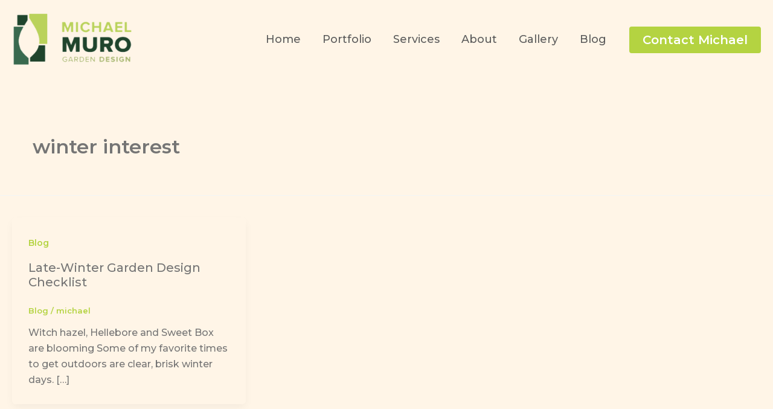

--- FILE ---
content_type: text/css
request_url: https://michaelmuro.com/wp-content/uploads/elementor/css/post-6214.css?ver=1760082651
body_size: 621
content:
.elementor-6214 .elementor-element.elementor-element-2dad1d17:not(.elementor-motion-effects-element-type-background), .elementor-6214 .elementor-element.elementor-element-2dad1d17 > .elementor-motion-effects-container > .elementor-motion-effects-layer{background-color:#FCEBD3;}.elementor-6214 .elementor-element.elementor-element-2dad1d17 > .elementor-container{max-width:1600px;}.elementor-6214 .elementor-element.elementor-element-2dad1d17{transition:background 0.3s, border 0.3s, border-radius 0.3s, box-shadow 0.3s;padding:70px 0px 70px 0px;}.elementor-6214 .elementor-element.elementor-element-2dad1d17 > .elementor-background-overlay{transition:background 0.3s, border-radius 0.3s, opacity 0.3s;}.elementor-bc-flex-widget .elementor-6214 .elementor-element.elementor-element-b3c2df6.elementor-column .elementor-widget-wrap{align-items:center;}.elementor-6214 .elementor-element.elementor-element-b3c2df6.elementor-column.elementor-element[data-element_type="column"] > .elementor-widget-wrap.elementor-element-populated{align-content:center;align-items:center;}.elementor-6214 .elementor-element.elementor-element-b3c2df6 > .elementor-element-populated{margin:0px 0px 0px 0px;--e-column-margin-right:0px;--e-column-margin-left:0px;padding:0px 0px 0px 0px;}.elementor-6214 .elementor-element.elementor-element-58557f3d img{width:80%;}.elementor-bc-flex-widget .elementor-6214 .elementor-element.elementor-element-519339de.elementor-column .elementor-widget-wrap{align-items:center;}.elementor-6214 .elementor-element.elementor-element-519339de.elementor-column.elementor-element[data-element_type="column"] > .elementor-widget-wrap.elementor-element-populated{align-content:center;align-items:center;}.elementor-6214 .elementor-element.elementor-element-6286c9c5{text-align:center;}.elementor-6214 .elementor-element.elementor-element-6286c9c5 .elementor-heading-title{color:#5C5C5C;}.elementor-6214 .elementor-element.elementor-element-1d296d2c .elementor-icon-list-icon i{color:#B4D342;transition:color 0.3s;}.elementor-6214 .elementor-element.elementor-element-1d296d2c .elementor-icon-list-icon svg{fill:#B4D342;transition:fill 0.3s;}.elementor-6214 .elementor-element.elementor-element-1d296d2c{--e-icon-list-icon-size:14px;--icon-vertical-offset:0px;}.elementor-6214 .elementor-element.elementor-element-1d296d2c .elementor-icon-list-text{color:#5C5C5C;transition:color 0.3s;}.elementor-6214 .elementor-element.elementor-element-d7e6963{--grid-template-columns:repeat(0, auto);--icon-size:20px;--grid-column-gap:9px;--grid-row-gap:0px;}.elementor-6214 .elementor-element.elementor-element-d7e6963 .elementor-widget-container{text-align:center;}.elementor-6214 .elementor-element.elementor-element-d7e6963 > .elementor-widget-container{padding:20px 0px 0px 0px;}.elementor-6214 .elementor-element.elementor-element-d7e6963 .elementor-social-icon{background-color:#B4D342;--icon-padding:0.6em;}.elementor-6214 .elementor-element.elementor-element-d7e6963 .elementor-social-icon:hover{background-color:#ffffff;}.elementor-6214 .elementor-element.elementor-element-d7e6963 .elementor-social-icon:hover i{color:#001c38;}.elementor-6214 .elementor-element.elementor-element-d7e6963 .elementor-social-icon:hover svg{fill:#001c38;}.elementor-bc-flex-widget .elementor-6214 .elementor-element.elementor-element-35a6d9d0.elementor-column .elementor-widget-wrap{align-items:center;}.elementor-6214 .elementor-element.elementor-element-35a6d9d0.elementor-column.elementor-element[data-element_type="column"] > .elementor-widget-wrap.elementor-element-populated{align-content:center;align-items:center;}.elementor-6214 .elementor-element.elementor-element-cec42f8 .elementor-gallery-item:hover{border-color:#02010100;}.elementor-6214 .elementor-element.elementor-element-cec42f8{--image-transition-duration:800ms;--overlay-transition-duration:800ms;--content-text-align:center;--content-padding:20px;--content-transition-duration:800ms;--content-transition-delay:800ms;}.elementor-theme-builder-content-area{height:400px;}.elementor-location-header:before, .elementor-location-footer:before{content:"";display:table;clear:both;}@media(min-width:768px){.elementor-6214 .elementor-element.elementor-element-519339de{width:41%;}}@media(max-width:1024px){.elementor-6214 .elementor-element.elementor-element-2dad1d17{padding:50px 20px 50px 20px;}.elementor-6214 .elementor-element.elementor-element-b3c2df6 > .elementor-element-populated{margin:0% 15% 0% 0%;--e-column-margin-right:15%;--e-column-margin-left:0%;}.elementor-6214 .elementor-element.elementor-element-d7e6963{--icon-size:10px;}.elementor-6214 .elementor-element.elementor-element-35a6d9d0 > .elementor-element-populated{margin:0px 0px 0px 0px;--e-column-margin-right:0px;--e-column-margin-left:0px;}}@media(max-width:767px){.elementor-6214 .elementor-element.elementor-element-2dad1d17{padding:35px 20px 35px 20px;}.elementor-6214 .elementor-element.elementor-element-b3c2df6 > .elementor-element-populated{margin:0px 0px 50px 0px;--e-column-margin-right:0px;--e-column-margin-left:0px;padding:0px 0px 0px 0px;}.elementor-6214 .elementor-element.elementor-element-519339de{width:100%;}.elementor-6214 .elementor-element.elementor-element-519339de > .elementor-element-populated{margin:0px 0px 50px 0px;--e-column-margin-right:0px;--e-column-margin-left:0px;padding:0px 0px 0px 0px;}.elementor-6214 .elementor-element.elementor-element-6286c9c5{text-align:center;}.elementor-6214 .elementor-element.elementor-element-d7e6963 .elementor-widget-container{text-align:center;}.elementor-6214 .elementor-element.elementor-element-d7e6963{--icon-size:20px;}.elementor-6214 .elementor-element.elementor-element-35a6d9d0{width:100%;}.elementor-6214 .elementor-element.elementor-element-35a6d9d0 > .elementor-element-populated{padding:0px 0px 0px 0px;}}@media(max-width:1024px) and (min-width:768px){.elementor-6214 .elementor-element.elementor-element-b3c2df6{width:33%;}.elementor-6214 .elementor-element.elementor-element-519339de{width:33%;}.elementor-6214 .elementor-element.elementor-element-35a6d9d0{width:33%;}}